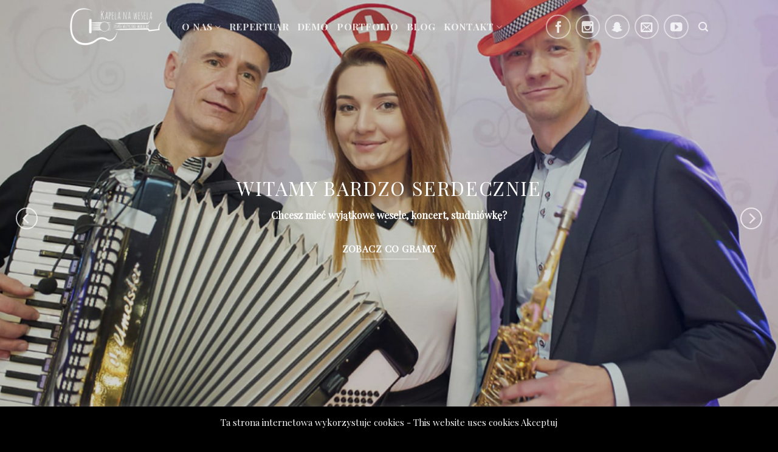

--- FILE ---
content_type: text/html; charset=UTF-8
request_url: https://www.kapelanawesela-klodzko.pl/
body_size: 20682
content:
<!DOCTYPE html>
<!--[if IE 9 ]> <html lang="pl-PL" class="ie9 loading-site no-js bg-fill"> <![endif]-->
<!--[if IE 8 ]> <html lang="pl-PL" class="ie8 loading-site no-js bg-fill"> <![endif]-->
<!--[if (gte IE 9)|!(IE)]><!--><html lang="pl-PL" class="loading-site no-js bg-fill"> <!--<![endif]-->
<head>
	<meta charset="UTF-8" />
	<meta name="viewport" content="width=device-width, initial-scale=1.0, maximum-scale=1.0, user-scalable=no" />

	<link rel="profile" href="https://gmpg.org/xfn/11" />
	<link rel="pingback" href="https://www.kapelanawesela-klodzko.pl/xmlrpc.php" />

	<script>(function(html){html.className = html.className.replace(/\bno-js\b/,'js')})(document.documentElement);</script>
<meta name='robots' content='index, follow, max-image-preview:large, max-snippet:-1, max-video-preview:-1' />
				<link rel="alternate" type="application/rss+xml" title="Księga gości - feed" href="https://www.kapelanawesela-klodzko.pl/feed/gwolle_gb" />
				
	<!-- This site is optimized with the Yoast SEO plugin v26.8 - https://yoast.com/product/yoast-seo-wordpress/ -->
	<title>Kapela - kapelanawesela-klodzko.pl</title>
	<link rel="canonical" href="https://www.kapelanawesela-klodzko.pl/" />
	<meta property="og:locale" content="pl_PL" />
	<meta property="og:type" content="website" />
	<meta property="og:title" content="Kapela - kapelanawesela-klodzko.pl" />
	<meta property="og:description" content="[instagram-feed num=6 cols=6]" />
	<meta property="og:url" content="https://www.kapelanawesela-klodzko.pl/" />
	<meta property="og:site_name" content="kapelanawesela-klodzko.pl" />
	<meta property="article:publisher" content="https://www.facebook.com/Kapela-Na-Wesela-743740192467580/" />
	<meta property="article:modified_time" content="2018-04-08T06:23:01+00:00" />
	<meta property="og:image" content="https://www.kapelanawesela-klodzko.pl/wp-content/uploads/2018/02/slider4.jpg" />
	<meta property="og:image:width" content="1000" />
	<meta property="og:image:height" content="650" />
	<meta property="og:image:type" content="image/jpeg" />
	<meta name="twitter:card" content="summary_large_image" />
	<script type="application/ld+json" class="yoast-schema-graph">{"@context":"https://schema.org","@graph":[{"@type":"WebPage","@id":"https://www.kapelanawesela-klodzko.pl/","url":"https://www.kapelanawesela-klodzko.pl/","name":"Kapela - kapelanawesela-klodzko.pl","isPartOf":{"@id":"https://www.kapelanawesela-klodzko.pl/#website"},"primaryImageOfPage":{"@id":"https://www.kapelanawesela-klodzko.pl/#primaryimage"},"image":{"@id":"https://www.kapelanawesela-klodzko.pl/#primaryimage"},"thumbnailUrl":"https://www.kapelanawesela-klodzko.pl/wp-content/uploads/2018/02/slider4.jpg","datePublished":"2015-11-20T13:46:21+00:00","dateModified":"2018-04-08T06:23:01+00:00","breadcrumb":{"@id":"https://www.kapelanawesela-klodzko.pl/#breadcrumb"},"inLanguage":"pl-PL","potentialAction":[{"@type":"ReadAction","target":["https://www.kapelanawesela-klodzko.pl/"]}]},{"@type":"ImageObject","inLanguage":"pl-PL","@id":"https://www.kapelanawesela-klodzko.pl/#primaryimage","url":"https://www.kapelanawesela-klodzko.pl/wp-content/uploads/2018/02/slider4.jpg","contentUrl":"https://www.kapelanawesela-klodzko.pl/wp-content/uploads/2018/02/slider4.jpg","width":1000,"height":650},{"@type":"BreadcrumbList","@id":"https://www.kapelanawesela-klodzko.pl/#breadcrumb","itemListElement":[{"@type":"ListItem","position":1,"name":"Strona główna"}]},{"@type":"WebSite","@id":"https://www.kapelanawesela-klodzko.pl/#website","url":"https://www.kapelanawesela-klodzko.pl/","name":"kapelanawesela-klodzko.pl","description":"","potentialAction":[{"@type":"SearchAction","target":{"@type":"EntryPoint","urlTemplate":"https://www.kapelanawesela-klodzko.pl/?s={search_term_string}"},"query-input":{"@type":"PropertyValueSpecification","valueRequired":true,"valueName":"search_term_string"}}],"inLanguage":"pl-PL"}]}</script>
	<!-- / Yoast SEO plugin. -->


<link rel="alternate" title="oEmbed (JSON)" type="application/json+oembed" href="https://www.kapelanawesela-klodzko.pl/wp-json/oembed/1.0/embed?url=https%3A%2F%2Fwww.kapelanawesela-klodzko.pl%2F" />
<link rel="alternate" title="oEmbed (XML)" type="text/xml+oembed" href="https://www.kapelanawesela-klodzko.pl/wp-json/oembed/1.0/embed?url=https%3A%2F%2Fwww.kapelanawesela-klodzko.pl%2F&#038;format=xml" />
<style id='wp-img-auto-sizes-contain-inline-css' type='text/css'>
img:is([sizes=auto i],[sizes^="auto," i]){contain-intrinsic-size:3000px 1500px}
/*# sourceURL=wp-img-auto-sizes-contain-inline-css */
</style>
<style id='wp-emoji-styles-inline-css' type='text/css'>

	img.wp-smiley, img.emoji {
		display: inline !important;
		border: none !important;
		box-shadow: none !important;
		height: 1em !important;
		width: 1em !important;
		margin: 0 0.07em !important;
		vertical-align: -0.1em !important;
		background: none !important;
		padding: 0 !important;
	}
/*# sourceURL=wp-emoji-styles-inline-css */
</style>
<style id='wp-block-library-inline-css' type='text/css'>
:root{--wp-block-synced-color:#7a00df;--wp-block-synced-color--rgb:122,0,223;--wp-bound-block-color:var(--wp-block-synced-color);--wp-editor-canvas-background:#ddd;--wp-admin-theme-color:#007cba;--wp-admin-theme-color--rgb:0,124,186;--wp-admin-theme-color-darker-10:#006ba1;--wp-admin-theme-color-darker-10--rgb:0,107,160.5;--wp-admin-theme-color-darker-20:#005a87;--wp-admin-theme-color-darker-20--rgb:0,90,135;--wp-admin-border-width-focus:2px}@media (min-resolution:192dpi){:root{--wp-admin-border-width-focus:1.5px}}.wp-element-button{cursor:pointer}:root .has-very-light-gray-background-color{background-color:#eee}:root .has-very-dark-gray-background-color{background-color:#313131}:root .has-very-light-gray-color{color:#eee}:root .has-very-dark-gray-color{color:#313131}:root .has-vivid-green-cyan-to-vivid-cyan-blue-gradient-background{background:linear-gradient(135deg,#00d084,#0693e3)}:root .has-purple-crush-gradient-background{background:linear-gradient(135deg,#34e2e4,#4721fb 50%,#ab1dfe)}:root .has-hazy-dawn-gradient-background{background:linear-gradient(135deg,#faaca8,#dad0ec)}:root .has-subdued-olive-gradient-background{background:linear-gradient(135deg,#fafae1,#67a671)}:root .has-atomic-cream-gradient-background{background:linear-gradient(135deg,#fdd79a,#004a59)}:root .has-nightshade-gradient-background{background:linear-gradient(135deg,#330968,#31cdcf)}:root .has-midnight-gradient-background{background:linear-gradient(135deg,#020381,#2874fc)}:root{--wp--preset--font-size--normal:16px;--wp--preset--font-size--huge:42px}.has-regular-font-size{font-size:1em}.has-larger-font-size{font-size:2.625em}.has-normal-font-size{font-size:var(--wp--preset--font-size--normal)}.has-huge-font-size{font-size:var(--wp--preset--font-size--huge)}.has-text-align-center{text-align:center}.has-text-align-left{text-align:left}.has-text-align-right{text-align:right}.has-fit-text{white-space:nowrap!important}#end-resizable-editor-section{display:none}.aligncenter{clear:both}.items-justified-left{justify-content:flex-start}.items-justified-center{justify-content:center}.items-justified-right{justify-content:flex-end}.items-justified-space-between{justify-content:space-between}.screen-reader-text{border:0;clip-path:inset(50%);height:1px;margin:-1px;overflow:hidden;padding:0;position:absolute;width:1px;word-wrap:normal!important}.screen-reader-text:focus{background-color:#ddd;clip-path:none;color:#444;display:block;font-size:1em;height:auto;left:5px;line-height:normal;padding:15px 23px 14px;text-decoration:none;top:5px;width:auto;z-index:100000}html :where(.has-border-color){border-style:solid}html :where([style*=border-top-color]){border-top-style:solid}html :where([style*=border-right-color]){border-right-style:solid}html :where([style*=border-bottom-color]){border-bottom-style:solid}html :where([style*=border-left-color]){border-left-style:solid}html :where([style*=border-width]){border-style:solid}html :where([style*=border-top-width]){border-top-style:solid}html :where([style*=border-right-width]){border-right-style:solid}html :where([style*=border-bottom-width]){border-bottom-style:solid}html :where([style*=border-left-width]){border-left-style:solid}html :where(img[class*=wp-image-]){height:auto;max-width:100%}:where(figure){margin:0 0 1em}html :where(.is-position-sticky){--wp-admin--admin-bar--position-offset:var(--wp-admin--admin-bar--height,0px)}@media screen and (max-width:600px){html :where(.is-position-sticky){--wp-admin--admin-bar--position-offset:0px}}

/*# sourceURL=wp-block-library-inline-css */
</style><style id='global-styles-inline-css' type='text/css'>
:root{--wp--preset--aspect-ratio--square: 1;--wp--preset--aspect-ratio--4-3: 4/3;--wp--preset--aspect-ratio--3-4: 3/4;--wp--preset--aspect-ratio--3-2: 3/2;--wp--preset--aspect-ratio--2-3: 2/3;--wp--preset--aspect-ratio--16-9: 16/9;--wp--preset--aspect-ratio--9-16: 9/16;--wp--preset--color--black: #000000;--wp--preset--color--cyan-bluish-gray: #abb8c3;--wp--preset--color--white: #ffffff;--wp--preset--color--pale-pink: #f78da7;--wp--preset--color--vivid-red: #cf2e2e;--wp--preset--color--luminous-vivid-orange: #ff6900;--wp--preset--color--luminous-vivid-amber: #fcb900;--wp--preset--color--light-green-cyan: #7bdcb5;--wp--preset--color--vivid-green-cyan: #00d084;--wp--preset--color--pale-cyan-blue: #8ed1fc;--wp--preset--color--vivid-cyan-blue: #0693e3;--wp--preset--color--vivid-purple: #9b51e0;--wp--preset--gradient--vivid-cyan-blue-to-vivid-purple: linear-gradient(135deg,rgb(6,147,227) 0%,rgb(155,81,224) 100%);--wp--preset--gradient--light-green-cyan-to-vivid-green-cyan: linear-gradient(135deg,rgb(122,220,180) 0%,rgb(0,208,130) 100%);--wp--preset--gradient--luminous-vivid-amber-to-luminous-vivid-orange: linear-gradient(135deg,rgb(252,185,0) 0%,rgb(255,105,0) 100%);--wp--preset--gradient--luminous-vivid-orange-to-vivid-red: linear-gradient(135deg,rgb(255,105,0) 0%,rgb(207,46,46) 100%);--wp--preset--gradient--very-light-gray-to-cyan-bluish-gray: linear-gradient(135deg,rgb(238,238,238) 0%,rgb(169,184,195) 100%);--wp--preset--gradient--cool-to-warm-spectrum: linear-gradient(135deg,rgb(74,234,220) 0%,rgb(151,120,209) 20%,rgb(207,42,186) 40%,rgb(238,44,130) 60%,rgb(251,105,98) 80%,rgb(254,248,76) 100%);--wp--preset--gradient--blush-light-purple: linear-gradient(135deg,rgb(255,206,236) 0%,rgb(152,150,240) 100%);--wp--preset--gradient--blush-bordeaux: linear-gradient(135deg,rgb(254,205,165) 0%,rgb(254,45,45) 50%,rgb(107,0,62) 100%);--wp--preset--gradient--luminous-dusk: linear-gradient(135deg,rgb(255,203,112) 0%,rgb(199,81,192) 50%,rgb(65,88,208) 100%);--wp--preset--gradient--pale-ocean: linear-gradient(135deg,rgb(255,245,203) 0%,rgb(182,227,212) 50%,rgb(51,167,181) 100%);--wp--preset--gradient--electric-grass: linear-gradient(135deg,rgb(202,248,128) 0%,rgb(113,206,126) 100%);--wp--preset--gradient--midnight: linear-gradient(135deg,rgb(2,3,129) 0%,rgb(40,116,252) 100%);--wp--preset--font-size--small: 13px;--wp--preset--font-size--medium: 20px;--wp--preset--font-size--large: 36px;--wp--preset--font-size--x-large: 42px;--wp--preset--spacing--20: 0.44rem;--wp--preset--spacing--30: 0.67rem;--wp--preset--spacing--40: 1rem;--wp--preset--spacing--50: 1.5rem;--wp--preset--spacing--60: 2.25rem;--wp--preset--spacing--70: 3.38rem;--wp--preset--spacing--80: 5.06rem;--wp--preset--shadow--natural: 6px 6px 9px rgba(0, 0, 0, 0.2);--wp--preset--shadow--deep: 12px 12px 50px rgba(0, 0, 0, 0.4);--wp--preset--shadow--sharp: 6px 6px 0px rgba(0, 0, 0, 0.2);--wp--preset--shadow--outlined: 6px 6px 0px -3px rgb(255, 255, 255), 6px 6px rgb(0, 0, 0);--wp--preset--shadow--crisp: 6px 6px 0px rgb(0, 0, 0);}:where(.is-layout-flex){gap: 0.5em;}:where(.is-layout-grid){gap: 0.5em;}body .is-layout-flex{display: flex;}.is-layout-flex{flex-wrap: wrap;align-items: center;}.is-layout-flex > :is(*, div){margin: 0;}body .is-layout-grid{display: grid;}.is-layout-grid > :is(*, div){margin: 0;}:where(.wp-block-columns.is-layout-flex){gap: 2em;}:where(.wp-block-columns.is-layout-grid){gap: 2em;}:where(.wp-block-post-template.is-layout-flex){gap: 1.25em;}:where(.wp-block-post-template.is-layout-grid){gap: 1.25em;}.has-black-color{color: var(--wp--preset--color--black) !important;}.has-cyan-bluish-gray-color{color: var(--wp--preset--color--cyan-bluish-gray) !important;}.has-white-color{color: var(--wp--preset--color--white) !important;}.has-pale-pink-color{color: var(--wp--preset--color--pale-pink) !important;}.has-vivid-red-color{color: var(--wp--preset--color--vivid-red) !important;}.has-luminous-vivid-orange-color{color: var(--wp--preset--color--luminous-vivid-orange) !important;}.has-luminous-vivid-amber-color{color: var(--wp--preset--color--luminous-vivid-amber) !important;}.has-light-green-cyan-color{color: var(--wp--preset--color--light-green-cyan) !important;}.has-vivid-green-cyan-color{color: var(--wp--preset--color--vivid-green-cyan) !important;}.has-pale-cyan-blue-color{color: var(--wp--preset--color--pale-cyan-blue) !important;}.has-vivid-cyan-blue-color{color: var(--wp--preset--color--vivid-cyan-blue) !important;}.has-vivid-purple-color{color: var(--wp--preset--color--vivid-purple) !important;}.has-black-background-color{background-color: var(--wp--preset--color--black) !important;}.has-cyan-bluish-gray-background-color{background-color: var(--wp--preset--color--cyan-bluish-gray) !important;}.has-white-background-color{background-color: var(--wp--preset--color--white) !important;}.has-pale-pink-background-color{background-color: var(--wp--preset--color--pale-pink) !important;}.has-vivid-red-background-color{background-color: var(--wp--preset--color--vivid-red) !important;}.has-luminous-vivid-orange-background-color{background-color: var(--wp--preset--color--luminous-vivid-orange) !important;}.has-luminous-vivid-amber-background-color{background-color: var(--wp--preset--color--luminous-vivid-amber) !important;}.has-light-green-cyan-background-color{background-color: var(--wp--preset--color--light-green-cyan) !important;}.has-vivid-green-cyan-background-color{background-color: var(--wp--preset--color--vivid-green-cyan) !important;}.has-pale-cyan-blue-background-color{background-color: var(--wp--preset--color--pale-cyan-blue) !important;}.has-vivid-cyan-blue-background-color{background-color: var(--wp--preset--color--vivid-cyan-blue) !important;}.has-vivid-purple-background-color{background-color: var(--wp--preset--color--vivid-purple) !important;}.has-black-border-color{border-color: var(--wp--preset--color--black) !important;}.has-cyan-bluish-gray-border-color{border-color: var(--wp--preset--color--cyan-bluish-gray) !important;}.has-white-border-color{border-color: var(--wp--preset--color--white) !important;}.has-pale-pink-border-color{border-color: var(--wp--preset--color--pale-pink) !important;}.has-vivid-red-border-color{border-color: var(--wp--preset--color--vivid-red) !important;}.has-luminous-vivid-orange-border-color{border-color: var(--wp--preset--color--luminous-vivid-orange) !important;}.has-luminous-vivid-amber-border-color{border-color: var(--wp--preset--color--luminous-vivid-amber) !important;}.has-light-green-cyan-border-color{border-color: var(--wp--preset--color--light-green-cyan) !important;}.has-vivid-green-cyan-border-color{border-color: var(--wp--preset--color--vivid-green-cyan) !important;}.has-pale-cyan-blue-border-color{border-color: var(--wp--preset--color--pale-cyan-blue) !important;}.has-vivid-cyan-blue-border-color{border-color: var(--wp--preset--color--vivid-cyan-blue) !important;}.has-vivid-purple-border-color{border-color: var(--wp--preset--color--vivid-purple) !important;}.has-vivid-cyan-blue-to-vivid-purple-gradient-background{background: var(--wp--preset--gradient--vivid-cyan-blue-to-vivid-purple) !important;}.has-light-green-cyan-to-vivid-green-cyan-gradient-background{background: var(--wp--preset--gradient--light-green-cyan-to-vivid-green-cyan) !important;}.has-luminous-vivid-amber-to-luminous-vivid-orange-gradient-background{background: var(--wp--preset--gradient--luminous-vivid-amber-to-luminous-vivid-orange) !important;}.has-luminous-vivid-orange-to-vivid-red-gradient-background{background: var(--wp--preset--gradient--luminous-vivid-orange-to-vivid-red) !important;}.has-very-light-gray-to-cyan-bluish-gray-gradient-background{background: var(--wp--preset--gradient--very-light-gray-to-cyan-bluish-gray) !important;}.has-cool-to-warm-spectrum-gradient-background{background: var(--wp--preset--gradient--cool-to-warm-spectrum) !important;}.has-blush-light-purple-gradient-background{background: var(--wp--preset--gradient--blush-light-purple) !important;}.has-blush-bordeaux-gradient-background{background: var(--wp--preset--gradient--blush-bordeaux) !important;}.has-luminous-dusk-gradient-background{background: var(--wp--preset--gradient--luminous-dusk) !important;}.has-pale-ocean-gradient-background{background: var(--wp--preset--gradient--pale-ocean) !important;}.has-electric-grass-gradient-background{background: var(--wp--preset--gradient--electric-grass) !important;}.has-midnight-gradient-background{background: var(--wp--preset--gradient--midnight) !important;}.has-small-font-size{font-size: var(--wp--preset--font-size--small) !important;}.has-medium-font-size{font-size: var(--wp--preset--font-size--medium) !important;}.has-large-font-size{font-size: var(--wp--preset--font-size--large) !important;}.has-x-large-font-size{font-size: var(--wp--preset--font-size--x-large) !important;}
/*# sourceURL=global-styles-inline-css */
</style>

<style id='classic-theme-styles-inline-css' type='text/css'>
/*! This file is auto-generated */
.wp-block-button__link{color:#fff;background-color:#32373c;border-radius:9999px;box-shadow:none;text-decoration:none;padding:calc(.667em + 2px) calc(1.333em + 2px);font-size:1.125em}.wp-block-file__button{background:#32373c;color:#fff;text-decoration:none}
/*# sourceURL=/wp-includes/css/classic-themes.min.css */
</style>
<link rel='stylesheet' id='cookie-law-info-css' href='https://www.kapelanawesela-klodzko.pl/wp-content/plugins/cookie-law-info/legacy/public/css/cookie-law-info-public.css?ver=3.3.9.1' type='text/css' media='all' />
<link rel='stylesheet' id='cookie-law-info-gdpr-css' href='https://www.kapelanawesela-klodzko.pl/wp-content/plugins/cookie-law-info/legacy/public/css/cookie-law-info-gdpr.css?ver=3.3.9.1' type='text/css' media='all' />
<link rel='stylesheet' id='cmplz-general-css' href='https://www.kapelanawesela-klodzko.pl/wp-content/plugins/complianz-gdpr/assets/css/cookieblocker.min.css?ver=1766040863' type='text/css' media='all' />
<link rel='stylesheet' id='flatsome-main-css' href='https://www.kapelanawesela-klodzko.pl/wp-content/themes/flatsome/assets/css/flatsome.css?ver=3.1.6' type='text/css' media='all' />
<link rel='stylesheet' id='flatsome-style-css' href='https://www.kapelanawesela-klodzko.pl/wp-content/themes/flatsome/style.css?ver=3.1.6' type='text/css' media='all' />
<script type="text/javascript">
            window._nslDOMReady = (function () {
                const executedCallbacks = new Set();
            
                return function (callback) {
                    /**
                    * Third parties might dispatch DOMContentLoaded events, so we need to ensure that we only run our callback once!
                    */
                    if (executedCallbacks.has(callback)) return;
            
                    const wrappedCallback = function () {
                        if (executedCallbacks.has(callback)) return;
                        executedCallbacks.add(callback);
                        callback();
                    };
            
                    if (document.readyState === "complete" || document.readyState === "interactive") {
                        wrappedCallback();
                    } else {
                        document.addEventListener("DOMContentLoaded", wrappedCallback);
                    }
                };
            })();
        </script><script type="text/javascript" src="https://www.kapelanawesela-klodzko.pl/wp-includes/js/jquery/jquery.min.js?ver=3.7.1" id="jquery-core-js"></script>
<script type="text/javascript" src="https://www.kapelanawesela-klodzko.pl/wp-includes/js/jquery/jquery-migrate.min.js?ver=3.4.1" id="jquery-migrate-js"></script>
<script type="text/javascript" id="cookie-law-info-js-extra">
/* <![CDATA[ */
var Cli_Data = {"nn_cookie_ids":[],"cookielist":[],"non_necessary_cookies":[],"ccpaEnabled":"","ccpaRegionBased":"","ccpaBarEnabled":"","strictlyEnabled":["necessary","obligatoire"],"ccpaType":"gdpr","js_blocking":"","custom_integration":"","triggerDomRefresh":"","secure_cookies":""};
var cli_cookiebar_settings = {"animate_speed_hide":"500","animate_speed_show":"500","background":"#000000","border":"#383838","border_on":"","button_1_button_colour":"#000","button_1_button_hover":"#000000","button_1_link_colour":"#fff","button_1_as_button":"","button_1_new_win":"","button_2_button_colour":"#333","button_2_button_hover":"#292929","button_2_link_colour":"#444","button_2_as_button":"","button_2_hidebar":"","button_3_button_colour":"#000","button_3_button_hover":"#000000","button_3_link_colour":"#fff","button_3_as_button":"1","button_3_new_win":"","button_4_button_colour":"#000","button_4_button_hover":"#000000","button_4_link_colour":"#fff","button_4_as_button":"1","button_7_button_colour":"#61a229","button_7_button_hover":"#4e8221","button_7_link_colour":"#fff","button_7_as_button":"1","button_7_new_win":"","font_family":"inherit","header_fix":"1","notify_animate_hide":"","notify_animate_show":"1","notify_div_id":"#cookie-law-info-bar","notify_position_horizontal":"right","notify_position_vertical":"bottom","scroll_close":"","scroll_close_reload":"","accept_close_reload":"","reject_close_reload":"","showagain_tab":"1","showagain_background":"#fff","showagain_border":"#000","showagain_div_id":"#cookie-law-info-again","showagain_x_position":"100px","text":"#ffffff","show_once_yn":"","show_once":"10000","logging_on":"","as_popup":"","popup_overlay":"1","bar_heading_text":"","cookie_bar_as":"banner","popup_showagain_position":"bottom-right","widget_position":"left"};
var log_object = {"ajax_url":"https://www.kapelanawesela-klodzko.pl/wp-admin/admin-ajax.php"};
//# sourceURL=cookie-law-info-js-extra
/* ]]> */
</script>
<script type="text/javascript" src="https://www.kapelanawesela-klodzko.pl/wp-content/plugins/cookie-law-info/legacy/public/js/cookie-law-info-public.js?ver=3.3.9.1" id="cookie-law-info-js"></script>
<link rel="https://api.w.org/" href="https://www.kapelanawesela-klodzko.pl/wp-json/" /><link rel="alternate" title="JSON" type="application/json" href="https://www.kapelanawesela-klodzko.pl/wp-json/wp/v2/pages/59" /><link rel="EditURI" type="application/rsd+xml" title="RSD" href="https://www.kapelanawesela-klodzko.pl/xmlrpc.php?rsd" />
<style>.bg{opacity: 0; transition: opacity 1s; -webkit-transition: opacity 1s;} .bg-loaded{opacity: 1;}</style><!--[if IE]><link rel="stylesheet" type="text/css" href="https://www.kapelanawesela-klodzko.pl/wp-content/themes/flatsome/assets/css/ie-fallback.css"><script src="//html5shim.googlecode.com/svn/trunk/html5.js"></script><script>var head = document.getElementsByTagName('head')[0],style = document.createElement('style');style.type = 'text/css';style.styleSheet.cssText = ':before,:after{content:none !important';head.appendChild(style);setTimeout(function(){head.removeChild(style);}, 0);</script><script src="https://www.kapelanawesela-klodzko.pl/wp-content/themes/flatsome/assets/libs/ie-flexibility.js"></script><![endif]-->    <script type="text/javascript">
    WebFontConfig = {
      google: { families: [ "Playfair+Display:regular,regular","Playfair+Display:regular,italic","Playfair+Display+SC:regular,700","Shadows+Into+Light", ] }
    };
    (function() {
      var wf = document.createElement('script');
      wf.src = 'https://ajax.googleapis.com/ajax/libs/webfont/1/webfont.js';
      wf.type = 'text/javascript';
      wf.async = 'true';
      var s = document.getElementsByTagName('script')[0];
      s.parentNode.insertBefore(wf, s);
    })(); </script>
  <link rel="icon" href="https://www.kapelanawesela-klodzko.pl/wp-content/uploads/2017/04/avatar-facebook.jpg" sizes="32x32" />
<link rel="icon" href="https://www.kapelanawesela-klodzko.pl/wp-content/uploads/2017/04/avatar-facebook.jpg" sizes="192x192" />
<link rel="apple-touch-icon" href="https://www.kapelanawesela-klodzko.pl/wp-content/uploads/2017/04/avatar-facebook.jpg" />
<meta name="msapplication-TileImage" content="https://www.kapelanawesela-klodzko.pl/wp-content/uploads/2017/04/avatar-facebook.jpg" />
<style id="custom-css" type="text/css">/* Site Width */ #main,#main.dark{background-color: rgba(0,0,0,0.83)}.header-main{height: 87px}#logo img{max-height: 87px}#logo{width:154px;}#logo img{padding:5px 0;}.header-top{min-height: 36px}.has-transparent + .page-title,.has-transparent + #main .page-title{padding-top: 87px;}.header.show-on-scroll,.stuck .header-main{height:70px!important}.stuck #logo img{max-height: 70px!important}.search-form{ width: 100%;}.header-bg-color, .header-wrapper {background-color: rgba(0,0,0,0.12)}.header-bg-image {background-image: url('https://www.kapelanawesela-klodzko.pl/wp-content/uploads/2018/02/slider15.jpg');}.header-bg-image {background-repeat: repeat-x;}.header-bottom {background-color: #f1f1f1}.header-main .nav > li > a{line-height: 16px }.header-main .header-nav{margin-top: 1px }.stuck .header-main .nav > li > a{line-height: 50px }@media (max-width: 550px) {.header-main{height: 70px}#logo img{max-height: 70px}}.main-menu-overlay{background-color: rgba(10,10,10,0.91)}li.has-dropdown:after{border-bottom-color: #000000;}.nav .nav-dropdown{background-color: #000000}.header-top{background-color:rgba(10,10,10,0.82)!important;}body{font-size: 123%;}@media screen and (max-width: 550px){body{font-size: 100%;}}body{font-family:"Playfair Display", sans-serif}body{font-weight: 0}.nav > li > a {font-family:"Playfair Display SC", sans-serif;}.nav > li > a {font-weight: 700;}h1,h2,h3,h4,h5,h6,.heading-font, .off-canvas-center .nav-sidebar.nav-vertical > li > a{font-family: "Playfair Display", sans-serif;}h1,h2,h3,h4,h5,h6,.heading-font,.banner h1,.banner h2{font-weight: 0;}.alt-font{font-family: "Shadows Into Light", sans-serif;} .footer-2{background-color: #0A0A0A}.absolute-footer, html{background-color: #000000}.label-new.menu-item > a:after{content:"New";}.label-hot.menu-item > a:after{content:"Hot";}.label-sale.menu-item > a:after{content:"Sale";}.label-popular.menu-item > a:after{content:"Popular";}</style><link rel='stylesheet' id='flatsome-effects-css' href='https://www.kapelanawesela-klodzko.pl/wp-content/themes/flatsome/assets/css/effects.css?ver=3.1.6' type='text/css' media='all' />
<link rel='stylesheet' id='gwolle_gb_frontend_css-css' href='https://www.kapelanawesela-klodzko.pl/wp-content/plugins/gwolle-gb/frontend/css/gwolle-gb-frontend.css?ver=4.10.0' type='text/css' media='all' />
</head>

<body data-rsssl=1 class="home wp-singular page-template page-template-page-transparent-header-light page-template-page-transparent-header-light-php page page-id-59 wp-theme-flatsome full-width header-shadow bg-fill box-shadow lightbox">

<a class="skip-link screen-reader-text" href="#content">Skip to content</a>

<div id="wrapper">


<header id="header" class="header transparent has-transparent has-sticky sticky-jump">
   <div class="header-wrapper">
	<div id="masthead" class="header-main has-sticky-logo nav-dark">
      <div class="header-inner flex-row container logo-left" role="navigation">

          <!-- Logo -->
          <div id="logo" class="flex-col logo">
            <!-- Header logo -->
<a href="https://www.kapelanawesela-klodzko.pl/" title="kapelanawesela-klodzko.pl - " rel="home">
    <img width="154" height="87" src="https://www.kapelanawesela-klodzko.pl/wp-content/uploads/2018/02/kapelanaweselalogobiale.png" class="header-logo-sticky" alt="kapelanawesela-klodzko.pl"/><img width="154" height="87" src="https://www.kapelanawesela-klodzko.pl/wp-content/uploads/2018/02/kapelanaweselalogobiale.png" class="header_logo header-logo" alt="kapelanawesela-klodzko.pl"/><img  width="154" height="87" src="https://www.kapelanawesela-klodzko.pl/wp-content/uploads/2018/02/kapelanaweselalogobiale.png" class="header-logo-dark" alt="kapelanawesela-klodzko.pl"/></a>
<p class="logo-tagline"></p>          </div>

          <!-- Mobile Left Elements -->
          <div class="flex-col show-for-medium flex-left">
            <ul class="mobile-nav nav nav-left ">
              <li class="nav-icon has-icon">
  		<a href="#" data-open="#main-menu" data-pos="center" data-bg="main-menu-overlay" data-color="dark" class="is-small" aria-controls="main-menu" aria-expanded="false">
		
		  <i class="icon-menu" ></i>
		  		</a>
	</li>            </ul>
          </div>

          <!-- Left Elements -->
          <div class="flex-col hide-for-medium flex-left
            flex-grow">
            <ul class="header-nav header-nav-main nav nav-left  nav-uppercase" >
              <li id="menu-item-526" class="menu-item menu-item-type-post_type menu-item-object-page menu-item-has-children  menu-item-526 has-dropdown"><a href="https://www.kapelanawesela-klodzko.pl/o-nas/" class="nav-top-link">O nas<i class="icon-angle-down" ></i></a>
<ul class='nav-dropdown nav-dropdown-simple dark dropdown-uppercase'>
	<li id="menu-item-1199" class="menu-item menu-item-type-post_type menu-item-object-page  menu-item-1199"><a href="https://www.kapelanawesela-klodzko.pl/dlaczego-my/">Dlaczego my</a></li>
	<li id="menu-item-1198" class="menu-item menu-item-type-post_type menu-item-object-page  menu-item-1198"><a href="https://www.kapelanawesela-klodzko.pl/sklad-zespolu/">Skład zespołu</a></li>
	<li id="menu-item-1200" class="menu-item menu-item-type-post_type menu-item-object-page  menu-item-1200"><a href="https://www.kapelanawesela-klodzko.pl/instrumenty/">Instrumenty</a></li>
	<li id="menu-item-1231" class="menu-item menu-item-type-post_type menu-item-object-page  menu-item-1231"><a href="https://www.kapelanawesela-klodzko.pl/porady/">Porady</a></li>
</ul>
</li>
<li id="menu-item-514" class="menu-item menu-item-type-post_type menu-item-object-page  menu-item-514"><a href="https://www.kapelanawesela-klodzko.pl/repertuar/" class="nav-top-link">Repertuar</a></li>
<li id="menu-item-1204" class="menu-item menu-item-type-post_type menu-item-object-page  menu-item-1204"><a href="https://www.kapelanawesela-klodzko.pl/demo/" class="nav-top-link">Demo</a></li>
<li id="menu-item-537" class="menu-item menu-item-type-post_type menu-item-object-page  menu-item-537"><a href="https://www.kapelanawesela-klodzko.pl/portfolio/" class="nav-top-link">Portfolio</a></li>
<li id="menu-item-534" class="menu-item menu-item-type-post_type menu-item-object-page  menu-item-534"><a href="https://www.kapelanawesela-klodzko.pl/blog/" class="nav-top-link">Blog</a></li>
<li id="menu-item-1128" class="menu-item menu-item-type-post_type menu-item-object-page menu-item-has-children  menu-item-1128 has-dropdown"><a href="https://www.kapelanawesela-klodzko.pl/kontakt/" class="nav-top-link">Kontakt<i class="icon-angle-down" ></i></a>
<ul class='nav-dropdown nav-dropdown-simple dark dropdown-uppercase'>
	<li id="menu-item-1190" class="menu-item menu-item-type-post_type menu-item-object-page  menu-item-1190"><a href="https://www.kapelanawesela-klodzko.pl/faq/">FAQ</a></li>
	<li id="menu-item-1189" class="menu-item menu-item-type-post_type menu-item-object-page  menu-item-1189"><a href="https://www.kapelanawesela-klodzko.pl/do-pobrania/">Do pobrania</a></li>
</ul>
</li>
            </ul>
          </div>

          <!-- Right Elements -->
          <div class="flex-col hide-for-medium flex-right">
            <ul class="header-nav header-nav-main nav nav-right  nav-uppercase">
              <li class="html header-social-icons ml-0">
	    <div class="social-icons follow-icons " >
    	    	    	<a href="https://www.facebook.com/Kapela-na-wesela-743740192467580/" target="_blank" data-label="Facebook"  rel="nofollow" class="icon button circle is-outline facebook tooltip" title="Follow on Facebook"><i class="icon-facebook" ></i>    	</a>
						    <a href="https://www.instagram.com/kapelanawesela/" target="_blank" rel="nofollow" data-label="Instagram" class="icon button circle is-outline  instagram tooltip" title="Follow on Instagram"><i class="icon-instagram" ></i>		   </a>
						    <a href="#" data-open="#follow-snapchat-lightbox" data-color="dark" data-pos="center" target="_blank" rel="nofollow" data-label="SnapChat" class="icon button circle is-outline snapchat tooltip" title="Follow on SnapChat"><i class="icon-snapchat" ></i>		   </a>
		   <div id="follow-snapchat-lightbox" class="mfp-hide">
		   		<div class="text-center">
			   		<img src="https://www.kapelanawesela-klodzko.pl/wp-content/uploads/2018/02/slider4.jpg" alt="bg_image" />			   		<p>Point the SnapChat camera at this to add us to SnapChat.</p>
		   		</div>
		   </div>
								     <a href="mailto:kapelanawesela1@gmail.com" target="_blank"  data-label="E-mail"  rel="nofollow" class="icon button circle is-outline  email tooltip" title="Send us an email"><i class="icon-envelop" ></i>			</a>
														       <a href="https://www.youtube.com/watch?v=mXa3OGhPqI4" target="_blank" rel="nofollow" data-label="YouTube" class="icon button circle is-outline  youtube tooltip" title="Follow on YouTube"><i class="icon-youtube" ></i>		       </a>
								     </div>

	</li><li class="header-search header-search-lightbox has-icon">
			<a href="#search-lightbox" data-open="#search-lightbox" data-focus="input.search-field"
		class="is-small">
		<i class="icon-search" style="font-size:16px;"></i></a>
			
	<div id="search-lightbox" class="mfp-hide dark text-center">
		<div class="searchform-wrapper ux-search-box relative form-flat is-large"><form method="get" class="searchform" action="https://www.kapelanawesela-klodzko.pl/" role="search">
		<div class="flex-row relative">
			<div class="flex-col flex-grow">
	   	   <input type="search" class="search-field mb-0" name="s" value="" id="s" placeholder="Search&hellip;" />
			</div><!-- .flex-col -->
			<div class="flex-col">
				<button type="submit" class="ux-search-submit submit-button secondary button icon mb-0">
					<i class="icon-search" ></i>				</button>
			</div><!-- .flex-col -->
		</div><!-- .flex-row -->
    <div class="live-search-results text-left z-top"></div>
</form>
</div>	</div>
</li>
            </ul>
          </div>

          <!-- Mobile Right Elements -->
          <div class="flex-col show-for-medium flex-right">
            <ul class="mobile-nav nav nav-right ">
                          </ul>
          </div>

      </div><!-- .header-inner -->
     
            <!-- Header divider -->
      <div class="container"><div class="top-divider full-width"></div></div>
      </div><!-- .header-main -->
<div class="header-bg-container fill"><div class="header-bg-image fill"></div><div class="header-bg-color fill"></div></div><!-- .header-bg-container -->   </div><!-- header-wrapper-->
</header>


<main id="main" class="dark dark-page-wrapper">



<div id="content" role="main">
			
				<div class="slider-wrapper relative " id="slider-154512286" >
    <div class="slider slider-nav-circle slider-nav-large slider-nav-light slider-style-normal slider-show-nav" 
        data-flickity-options='{
            "cellAlign": "center",
            "imagesLoaded": true,
            "lazyLoad": 1,
            "freeScroll": false,
            "wrapAround": true,
            "autoPlay": 6000,
            "pauseAutoPlayOnHover" : false,
            "prevNextButtons": true,
            "contain" : true,
            "adaptiveHeight" : true,
            "dragThreshold" : 10,
            "percentPosition": true,
            "pageDots": true,
            "rightToLeft": false,
            "draggable": true,
            "selectedAttraction": 0.1,
            "parallax" : 0,
            "friction": 0.6        }'
        >
        

  <div class="banner has-hover has-slide-effect slide-zoom-out-fast" id="banner-1720638331">
          <div class="banner-inner fill">
        <div class="banner-bg fill" >
            <div class="bg fill bg-fill "></div>
                        <div class="overlay"></div>            
                    </div><!-- bg-layers -->
        <div class="banner-layers container">
            <div class="fill banner-link"></div>               <div id="text-box-532638696" class="text-box banner-layer x50 y50 res-text">
                                <div class="text dark">
              
              <div class="text-inner text-center">
                  
<h3 class="uppercase">Witamy bardzo serdecznie</h3>
<h5>Chcesz mieć wyjątkowe wesele, koncert, studniówkę?</h5>
<a data-animate="bounceIn" href="https://www.kapelanawesela-klodzko.pl/repertuar/" target="_blank" class="button white is-underline"  >
    <span>zobacz co gramy</span>
  </a>

              </div>
           </div><!-- text-box-inner -->
                            
<style scope="scope">

#text-box-532638696 {
  width: 60%;
}
#text-box-532638696 .text {
  font-size: 100%;
}
</style>
    </div><!-- text-box -->
 

        </div><!-- .banner-layers -->
      </div><!-- .banner-inner -->

            
<style scope="scope">

#banner-1720638331 {
  padding-top: 56.25%;
}
#banner-1720638331 .bg.bg-loaded {
  background-image: url(https://www.kapelanawesela-klodzko.pl/wp-content/uploads/2018/03/slider16.jpg);
}
#banner-1720638331 .overlay {
  background-color: rgba(0, 0, 0, 0.17);
}
#banner-1720638331 .bg {
  background-position: 49% 98%;
}
</style>
  </div><!-- .banner -->



  <div class="banner has-hover has-slide-effect slide-zoom-in-fast" id="banner-56168696">
          <div class="banner-inner fill">
        <div class="banner-bg fill" >
            <div class="bg fill bg-fill "></div>
                        <div class="overlay"></div>            
                    </div><!-- bg-layers -->
        <div class="banner-layers container">
            <div class="fill banner-link"></div>               <div id="text-box-1898686119" class="text-box banner-layer x50 y50 res-text">
                                <div class="text dark">
              
              <div class="text-inner text-center">
                  
<h3 class="uppercase">jagoda  dominik  marek</h3>
<h5>To gwarantowane 100% dobrej zabawy.</h5>
<a data-animate="bounceIn" href="https://www.kapelanawesela-klodzko.pl/o-nas/" target="_blank" class="button white is-underline"  >
    <span>o nas</span>
  </a>

              </div>
           </div><!-- text-box-inner -->
                            
<style scope="scope">

#text-box-1898686119 {
  width: 60%;
}
#text-box-1898686119 .text {
  font-size: 100%;
}
</style>
    </div><!-- text-box -->
 

        </div><!-- .banner-layers -->
      </div><!-- .banner-inner -->

            
<style scope="scope">

#banner-56168696 {
  padding-top: 56.25%;
}
#banner-56168696 .bg.bg-loaded {
  background-image: url(https://www.kapelanawesela-klodzko.pl/wp-content/uploads/2018/02/slider12-1200x780.jpg);
}
#banner-56168696 .overlay {
  background-color: rgba(0, 0, 0, 0.17);
}
#banner-56168696 .bg {
  background-position: 63% 96%;
}
</style>
  </div><!-- .banner -->



  <div class="banner has-hover has-slide-effect slide-zoom-out-fast" id="banner-737194748">
          <div class="banner-inner fill">
        <div class="banner-bg fill" >
            <div class="bg fill bg-fill "></div>
                        <div class="overlay"></div>            
                    </div><!-- bg-layers -->
        <div class="banner-layers container">
            <div class="fill banner-link"></div>               <div id="text-box-1488591331" class="text-box banner-layer x50 y50 res-text">
                                <div class="text dark">
              
              <div class="text-inner text-center">
                  
<h3 class="uppercase">Nasza muzyka porywa do tańca</h3>
<h5>Wybierz nas i przekonaj się jak rozkręcimy Twoje wesele</h5>
<a data-animate="bounceIn" class="button white is-underline"  >
    <span></span>
  </a>

              </div>
           </div><!-- text-box-inner -->
                            
<style scope="scope">

#text-box-1488591331 {
  width: 60%;
}
#text-box-1488591331 .text {
  font-size: 100%;
}
</style>
    </div><!-- text-box -->
 

        </div><!-- .banner-layers -->
      </div><!-- .banner-inner -->

            
<style scope="scope">

#banner-737194748 {
  padding-top: 56.25%;
}
#banner-737194748 .bg.bg-loaded {
  background-image: url(https://www.kapelanawesela-klodzko.pl/wp-content/uploads/2018/02/slider6.jpg);
}
#banner-737194748 .overlay {
  background-color: rgba(0, 0, 0, 0.17);
}
#banner-737194748 .bg {
  background-position: 61% 94%;
}
</style>
  </div><!-- .banner -->



  <div class="banner has-hover has-slide-effect slide-zoom-in-fast" id="banner-422720993">
          <div class="banner-inner fill">
        <div class="banner-bg fill" >
            <div class="bg fill bg-fill "></div>
                        <div class="overlay"></div>            
                    </div><!-- bg-layers -->
        <div class="banner-layers container">
            <div class="fill banner-link"></div>               <div id="text-box-1096048384" class="text-box banner-layer x50 y50 res-text">
                                <div class="text dark">
              
              <div class="text-inner text-center">
                  
<h3 class="uppercase">wspomnienia na całe życie!!!</h3>
<h5>Miłość, to jedno z najpiękniejszych uczuć, opiewane w wierszach i poematach, nadaje sens naszemu życiu, jest jego sterem.<br />
</h5>
<a data-animate="bounceIn" href="https://www.kapelanawesela-klodzko.pl/portfolio/" target="_blank" class="button white is-underline"  >
    <span>galerie zdjęć</span>
  </a>

              </div>
           </div><!-- text-box-inner -->
                            
<style scope="scope">

#text-box-1096048384 {
  width: 60%;
}
#text-box-1096048384 .text {
  font-size: 100%;
}
</style>
    </div><!-- text-box -->
 

        </div><!-- .banner-layers -->
      </div><!-- .banner-inner -->

            
<style scope="scope">

#banner-422720993 {
  padding-top: 56.25%;
}
#banner-422720993 .bg.bg-loaded {
  background-image: url(https://www.kapelanawesela-klodzko.pl/wp-content/uploads/2018/02/slider5.jpg);
}
#banner-422720993 .overlay {
  background-color: rgba(0, 0, 0, 0.17);
}
#banner-422720993 .bg {
  background-position: 60% 92%;
}
</style>
  </div><!-- .banner -->


     </div>

     <div class="loading-spin dark large centered"></div>

     <style scope="scope">
             </style>
</div><!-- .ux-slider-wrapper -->


<div class="row row-collapse row-full-width"  id="row-140578371">
<div class="col medium-4 small-12 large-4"  ><div class="col-inner"  >

  <div class="banner has-hover bg-zoom" id="banner-135700368">
          <div class="banner-inner fill">
        <div class="banner-bg fill" >
            <div class="bg fill bg-fill "></div>
                        <div class="overlay"></div>            
                    </div><!-- bg-layers -->
        <div class="banner-layers container">
            <div class="fill banner-link"></div>               <div id="text-box-1550064386" class="text-box banner-layer x50 y50 res-text">
                                <div class="text dark">
              
              <div class="text-inner text-center">
                  
<h1 class="uppercase">marek</h1>
<h3>Instrumenty klawiszowe i akordeon</h3>
<a href="https://www.kapelanawesela-klodzko.pl/sklad-zespolu/" target="_blank" class="button white is-outline"  >
    <span>o</span>
  </a>

              </div>
           </div><!-- text-box-inner -->
                            
<style scope="scope">

#text-box-1550064386 {
  width: 60%;
}
#text-box-1550064386 .text {
  font-size: 100%;
}
</style>
    </div><!-- text-box -->
 

        </div><!-- .banner-layers -->
      </div><!-- .banner-inner -->

            
<style scope="scope">

#banner-135700368 {
  padding-top: 56.25%;
}
#banner-135700368 .bg.bg-loaded {
  background-image: url(https://www.kapelanawesela-klodzko.pl/wp-content/uploads/2018/02/Marek.jpg);
}
#banner-135700368 .overlay {
  background-color: rgba(0, 0, 0, 0.17);
}
#banner-135700368 .bg {
  background-position: 52% 12%;
}
</style>
  </div><!-- .banner -->


</div></div>
<div class="col medium-4 small-12 large-4"  ><div class="col-inner"  >

  <div class="banner has-hover bg-zoom" id="banner-1698888770">
          <div class="banner-inner fill">
        <div class="banner-bg fill" >
            <div class="bg fill bg-fill "></div>
                        <div class="overlay"></div>            
                    </div><!-- bg-layers -->
        <div class="banner-layers container">
            <div class="fill banner-link"></div>               <div id="text-box-485076793" class="text-box banner-layer x50 y50 res-text">
                                <div class="text dark">
              
              <div class="text-inner text-center">
                  
<h1 class="uppercase">jagoda</h1>
<h3>Wokal</h3>
<a href="https://www.kapelanawesela-klodzko.pl/sklad-zespolu/" target="_blank" class="button white is-outline"  >
    <span>o</span>
  </a>

              </div>
           </div><!-- text-box-inner -->
                            
<style scope="scope">

#text-box-485076793 {
  width: 60%;
}
#text-box-485076793 .text {
  font-size: 100%;
}
</style>
    </div><!-- text-box -->
 

        </div><!-- .banner-layers -->
      </div><!-- .banner-inner -->

            
<style scope="scope">

#banner-1698888770 {
  padding-top: 56.25%;
}
#banner-1698888770 .bg.bg-loaded {
  background-image: url(https://www.kapelanawesela-klodzko.pl/wp-content/uploads/2017/04/Jagoda-Majka2.jpg);
}
#banner-1698888770 .overlay {
  background-color: rgba(0, 0, 0, 0.17);
}
#banner-1698888770 .bg {
  background-position: 76% 5%;
}
</style>
  </div><!-- .banner -->


</div></div>
<div class="col medium-4 small-12 large-4"  ><div class="col-inner"  >

  <div class="banner has-hover bg-zoom" id="banner-261051665">
          <div class="banner-inner fill">
        <div class="banner-bg fill" >
            <div class="bg fill bg-fill "></div>
                        <div class="overlay"></div>            
                    </div><!-- bg-layers -->
        <div class="banner-layers container">
            <div class="fill banner-link"></div>               <div id="text-box-663254079" class="text-box banner-layer x50 y50 res-text">
                                <div class="text dark">
              
              <div class="text-inner text-center">
                  
<h1 class="uppercase">dominik</h1>
<h3>Instrumenty klawiszowe,saksofon,gitara i wokal</h3>
<a href="https://www.kapelanawesela-klodzko.pl/sklad-zespolu/" target="_blank" class="button white is-outline"  >
    <span>o</span>
  </a>

              </div>
           </div><!-- text-box-inner -->
                            
<style scope="scope">

#text-box-663254079 {
  width: 60%;
}
#text-box-663254079 .text {
  font-size: 100%;
}
</style>
    </div><!-- text-box -->
 

        </div><!-- .banner-layers -->
      </div><!-- .banner-inner -->

            
<style scope="scope">

#banner-261051665 {
  padding-top: 56.25%;
}
#banner-261051665 .bg.bg-loaded {
  background-image: url(https://www.kapelanawesela-klodzko.pl/wp-content/uploads/2018/02/Dominik1-1.jpg);
}
#banner-261051665 .overlay {
  background-color: rgba(0, 0, 0, 0.17);
}
#banner-261051665 .bg {
  background-position: 54% 3%;
}
</style>
  </div><!-- .banner -->


</div></div>

<style scope="scope">

</style>
</div>
<div class="row row-collapse row-full-width align-middle align-center row-divided"  id="row-803510313">
<div class="col medium-6 small-12 large-6"  ><div class="col-inner text-center" style="padding:0px 0px 0px 5px;" >

  <div class="banner has-hover bg-zoom" id="banner-423544725">
          <div class="banner-inner fill">
        <div class="banner-bg fill" >
            <div class="bg fill bg-fill "></div>
                                    
                    </div><!-- bg-layers -->
        <div class="banner-layers container">
            <div class="fill banner-link"></div>               <div id="text-box-1222851097" class="text-box banner-layer x100 y100 res-text">
                     <div data-animate="none">           <div class="text dark">
              
              <div class="text-inner text-center">
                  
<h5>Bogaty repertuar<br /> Mnóstwo zabaw weselnych<br /> Profesjonalne prowadzenie imprezy</h5>
              </div>
           </div><!-- text-box-inner -->
       </div>                     
<style scope="scope">

#text-box-1222851097 {
  margin: 0px 0px 26px 0px;
  width: 85%;
}
#text-box-1222851097 .text {
  background-color: rgba(149, 154, 159, 0.48);
  font-size: 142%;
}


@media (min-width:550px) {

  #text-box-1222851097 {
    width: 100%;
  }

}
</style>
    </div><!-- text-box -->
 

        </div><!-- .banner-layers -->
      </div><!-- .banner-inner -->

              <div class="height-fix is-invisible"><img fetchpriority="high" decoding="async" width="1200" height="800" src="https://www.kapelanawesela-klodzko.pl/wp-content/uploads/2018/02/Dominik2.jpg" class="attachment-orginal size-orginal" alt="" srcset="https://www.kapelanawesela-klodzko.pl/wp-content/uploads/2018/02/Dominik2.jpg 1200w, https://www.kapelanawesela-klodzko.pl/wp-content/uploads/2018/02/Dominik2-600x400.jpg 600w, https://www.kapelanawesela-klodzko.pl/wp-content/uploads/2018/02/Dominik2-768x512.jpg 768w" sizes="(max-width: 1200px) 100vw, 1200px" /></div>
            
<style scope="scope">

#banner-423544725 .bg.bg-loaded {
  background-image: url(https://www.kapelanawesela-klodzko.pl/wp-content/uploads/2018/02/Dominik2.jpg);
}
#banner-423544725 .bg {
  background-position: 40% 28%;
}
</style>
  </div><!-- .banner -->


</div></div>
<div class="col medium-6 small-12 large-6"  ><div class="col-inner text-center" style="padding:0px 0px 0px 0px;" >

  <div class="banner has-hover bg-zoom" id="banner-681775542">
          <div class="banner-inner fill">
        <div class="banner-bg fill" >
            <div class="bg fill bg-fill "></div>
                                    
	<div class="is-border"
		style="border-width:0px 0px 0px 0px;">
	</div>
                    </div><!-- bg-layers -->
        <div class="banner-layers container">
            <div class="fill banner-link"></div>               <div id="text-box-1655170065" class="text-box banner-layer x50 y100 res-text">
                     <div data-animate="none">           <div class="text dark">
              
	<div class="is-border"
		style="border-width:0px 0px 0px 0px;margin:0px 0px 0px 0px;">
	</div>
              <div class="text-inner text-center">
                  
<h5>Brzmienie naszych instrumentów<br /> jest wysokiej klasy<br /> Szlachetne i miękkie</h5>
              </div>
           </div><!-- text-box-inner -->
       </div>                     
<style scope="scope">

#text-box-1655170065 {
  margin: 0px 0px 26px 0px;
  width: 85%;
}
#text-box-1655170065 .text {
  background-color: rgba(149, 154, 159, 0.48);
  font-size: 148%;
}


@media (min-width:550px) {

  #text-box-1655170065 {
    width: 100%;
  }

}
</style>
    </div><!-- text-box -->
 

        </div><!-- .banner-layers -->
      </div><!-- .banner-inner -->

              <div class="height-fix is-invisible"><img decoding="async" width="960" height="638" src="https://www.kapelanawesela-klodzko.pl/wp-content/uploads/2017/09/20664421_814929592015306_7202416399346972551_n.jpg" class="attachment-large size-large" alt="" srcset="https://www.kapelanawesela-klodzko.pl/wp-content/uploads/2017/09/20664421_814929592015306_7202416399346972551_n.jpg 960w, https://www.kapelanawesela-klodzko.pl/wp-content/uploads/2017/09/20664421_814929592015306_7202416399346972551_n-602x400.jpg 602w, https://www.kapelanawesela-klodzko.pl/wp-content/uploads/2017/09/20664421_814929592015306_7202416399346972551_n-768x510.jpg 768w" sizes="(max-width: 960px) 100vw, 960px" /></div>
            
<style scope="scope">

#banner-681775542 .bg.bg-loaded {
  background-image: url(https://www.kapelanawesela-klodzko.pl/wp-content/uploads/2017/09/20664421_814929592015306_7202416399346972551_n.jpg);
}
#banner-681775542 .bg {
  background-position: 61% 63%;
}
</style>
  </div><!-- .banner -->


</div></div>

<style scope="scope">

#row-803510313 > .col > .col-inner {
  padding: 0px 20px 0px 0px;
}
</style>
</div>

  <div class="banner has-hover bg-zoom" id="banner-1358141358">
          <div class="banner-inner fill">
        <div class="banner-bg fill" >
            <div class="bg fill bg-fill "></div>
                        <div class="overlay"></div>            
            <div class="effect-sparkle bg-effect fill no-click"></div>        </div><!-- bg-layers -->
        <div class="banner-layers container">
            <div class="fill banner-link"></div>               <div id="text-box-1684579218" class="text-box banner-layer x0 y90 res-text">
              <div data-parallax="2" data-parallax-fade="true">                  <div class="text dark">
              
              <div class="text-inner text-center">
                  
<h4 class="lead"><span style="font-size: 100%; color: #ffffff;">Niespotykane atrakcje podczas imprezy.</span><br />
<span style="font-size: 100%; color: #ffffff;"> Szeroki i urozmaicony repertuar.<br />
Muzyka i śpiew na żywo.<br />
Gra na instrumentach klawiszowych, akordeonie, saksofonie, gitarach.</span></h4>
<h4 class="lead"><span style="font-size: 100%; color: #ffffff;">Wysokiej klasy sprzęt nagłośnieniowy i oświetleniowy.</span></h4>
              </div>
           </div><!-- text-box-inner -->
              </div>              
<style scope="scope">

#text-box-1684579218 {
  width: 93%;
}
#text-box-1684579218 .text {
  font-size: 100%;
}


@media (min-width:550px) {

  #text-box-1684579218 {
    width: 85%;
  }

}
</style>
    </div><!-- text-box -->
 

        </div><!-- .banner-layers -->
      </div><!-- .banner-inner -->

              <div class="height-fix is-invisible"><img decoding="async" width="1020" height="680" src="https://www.kapelanawesela-klodzko.pl/wp-content/uploads/2018/02/Kapela-na-wesela.jpg" class="attachment-large size-large" alt="" srcset="https://www.kapelanawesela-klodzko.pl/wp-content/uploads/2018/02/Kapela-na-wesela.jpg 1200w, https://www.kapelanawesela-klodzko.pl/wp-content/uploads/2018/02/Kapela-na-wesela-600x400.jpg 600w, https://www.kapelanawesela-klodzko.pl/wp-content/uploads/2018/02/Kapela-na-wesela-768x512.jpg 768w" sizes="(max-width: 1020px) 100vw, 1020px" /></div>
            
<style scope="scope">

#banner-1358141358 .bg.bg-loaded {
  background-image: url(https://www.kapelanawesela-klodzko.pl/wp-content/uploads/2018/02/Kapela-na-wesela.jpg);
}
#banner-1358141358 .overlay {
  background-color: rgba(20, 33, 149, 0.22);
}
#banner-1358141358 .bg {
  background-position: 58% 34%;
}
</style>
  </div><!-- .banner -->



  <div class="banner has-hover" id="banner-867789105">
          <div class="banner-inner fill">
        <div class="banner-bg fill" >
            <div class="bg fill bg-fill "></div>
                        <div class="overlay"></div>            
                    </div><!-- bg-layers -->
        <div class="banner-layers container">
            <div class="fill banner-link"></div>               <div id="text-box-896216580" class="text-box banner-layer x50 y95 res-text">
              <div data-parallax="2" data-parallax-fade="true">                  <div class="text dark">
              
              <div class="text-inner text-center">
                  
<div class="row row-box-shadow-5-hover" style="max-width:" id="row-1954331497">
<div class="col medium-4 small-12 large-4"  ><div class="col-inner text-center"  >
  <div class="icon-box testimonial-box icon-box-center text-center">
                <div class="icon-box-img testimonial-image circle" style="width: 122px">
                      </div>
                <div class="icon-box-text p-last-0">
            				<div class="testimonial-text line-height-small italic test_text first-reset last-reset is-italic">
            
<div class="e-box h-p2 -stacked -radius-none">Zabawa na wysokim poziomie, muzyka grała do samiutkiego rana przy pełnej sali gości. Kapela na wesela sprawiła się na medal! Jesteśmy bardzo zadowoleni z naszej kapeli 🙂</div>
          </div>
          <div class="testimonial-meta pt-half">
             <strong class="testimonial-name test_name">Ewa i Krzysiek</strong>
                          <span class="testimonial-company test_company"></span>
          </div>
        </div>
  </div><!-- .icon-box -->

  
</div></div>
<div class="col medium-4 small-12 large-4"  ><div class="col-inner"  >
  <div class="icon-box testimonial-box icon-box-center text-center">
                <div class="icon-box-img testimonial-image circle" style="width: 121px">
                      </div>
                <div class="icon-box-text p-last-0">
          <div class="star-rating"><span style="width:100%"><strong class="rating"></strong></span></div>  				<div class="testimonial-text line-height-small italic test_text first-reset last-reset is-italic">
            
<div class="e-box h-p2 -stacked -radius-none">
<p class="t-body h-my1">Bardzo dobra jakość wykonania utworów (to nie typowe disco polo), oryginalne głosy, liczne instrumenty – dużo urozmaicenia, pomysłowe i na wysokim poziomie zabawy. Dziękujemy!</p>
</div>
          </div>
          <div class="testimonial-meta pt-half">
             <strong class="testimonial-name test_name">Monika i Tomek.</strong>
                          <span class="testimonial-company test_company"></span>
          </div>
        </div>
  </div><!-- .icon-box -->

  
</div></div>
<div class="col medium-4 small-12 large-4"  ><div class="col-inner"  >
  <div class="icon-box testimonial-box icon-box-center text-center">
                <div class="icon-box-img testimonial-image circle" style="width: 121px">
                      </div>
                <div class="icon-box-text p-last-0">
          <div class="star-rating"><span style="width:100%"><strong class="rating"></strong></span></div>  				<div class="testimonial-text line-height-small italic test_text first-reset last-reset is-italic">
            
<p>Goście i my byliśmy bardzo zadowoleni, zespół spełnił nasze oczekiwania w 100 %.<br />
Polecamy Polecamy Polecamy</p>
          </div>
          <div class="testimonial-meta pt-half">
             <strong class="testimonial-name test_name">Jacek i Tosia</strong>
                          <span class="testimonial-company test_company"></span>
          </div>
        </div>
  </div><!-- .icon-box -->

  
</div></div>

<style scope="scope">

#row-1954331497 > .col > .col-inner {
  padding: 30px 30px 30px 30px;
  background-color: rgba(0, 0, 0, 0.64);
}
</style>
</div>
              </div>
           </div><!-- text-box-inner -->
              </div>              
<style scope="scope">

#text-box-896216580 {
  width: 79%;
}
#text-box-896216580 .text {
  font-size: 100%;
}


@media (min-width:550px) {

  #text-box-896216580 {
    width: 100%;
  }

}
</style>
    </div><!-- text-box -->
 

        </div><!-- .banner-layers -->
      </div><!-- .banner-inner -->

            
<style scope="scope">

#banner-867789105 {
  padding-top: 56.25%;
  background-color: rgba(122, 14, 14, 0.3);
}
#banner-867789105 .bg.bg-loaded {
  background-image: url(https://www.kapelanawesela-klodzko.pl/wp-content/uploads/2017/01/kapela-na-wesela-klodzko.jpg);
}
#banner-867789105 .overlay {
  background-color: rgba(39, 53, 52, 0.14);
}
#banner-867789105 .bg {
  background-position: 57% 15%;
}
</style>
  </div><!-- .banner -->



  <div class="banner has-hover bg-color" id="banner-1323670489">
          <div class="banner-inner fill">
        <div class="banner-bg fill" >
            <div class="bg fill bg-fill "></div>
                        <div class="overlay"></div>            
                    </div><!-- bg-layers -->
        <div class="banner-layers container">
            <div class="fill banner-link"></div>               <div id="text-box-297378391" class="text-box banner-layer x50 y50 res-text">
                                <div class="text dark">
              
              <div class="text-inner text-center">
                  
<h1 class="uppercase">księga gości</h1>
<p style="text-align: center;"><div class="gwolle-gb"><div class="gwolle_gb_messages_top_container gwolle-gb-messages-top-container"></div>
			<div class="gwolle-gb-write-button">
				<input type="button" name="gwolle-gb-write-button" class="button btn btn-default " value="Umieść nowy wpis" aria-expanded="false" />
			</div>
			<form action="#" method="POST" class="gwolle-gb-write gwolle-gb-hide gwolle-gb-float gwolle_gb_form_ajax gwolle-gb-form-ajax gwolle-gb-ajax gwolle-gb-not-logged-in">
				<h3>UMIEŚĆ NOWY WPIS</h3>
				<button type="button" class="gb-notice-dismiss">x<span class="screen-reader-text">Hide this form.</span></button>
			
				<input type="hidden" name="gwolle_gb_function" class="gwolle_gb_function" value="add_entry" /><input type="hidden" name="gwolle_gb_book_id" class="gwolle_gb_book_id" value="1" /><div class="gwolle_gb_28fe9eb005c040aab907d113571d8e91">
				<div class="label"><label for="gwolle_gb_28fe9eb005c040aab907d113571d8e91-1" class="text-info">Nazwa <span class="required">*</span></label></div>
				<div class="input"><input class="wp-exclude-emoji gwolle_gb_28fe9eb005c040aab907d113571d8e91" value="" type="text" id="gwolle_gb_28fe9eb005c040aab907d113571d8e91-1" name="gwolle_gb_28fe9eb005c040aab907d113571d8e91" required /></div>
				<div class="clearBoth">&nbsp;</div>
			</div><div class="gwolle_gb_6256781561fa7ed514b25fd870446312">
				<div class="label"><label for="gwolle_gb_6256781561fa7ed514b25fd870446312-1" class="text-info">E-mail <span class="required">*</span></label></div>
				<div class="input"><input class="gwolle_gb_6256781561fa7ed514b25fd870446312" value="" type="email" id="gwolle_gb_6256781561fa7ed514b25fd870446312-1" name="gwolle_gb_6256781561fa7ed514b25fd870446312" required /></div>
				<div class="clearBoth">&nbsp;</div>
			</div><div class="gwolle_gb_d3d747882c4ab73f69cc62fa8fcca8f0">
				<div class="label"><label for="gwolle_gb_d3d747882c4ab73f69cc62fa8fcca8f0-1" class="text-info">Witryna internetowa</label></div>
				<div class="input"><input class="gwolle_gb_d3d747882c4ab73f69cc62fa8fcca8f0" value="" type="url" id="gwolle_gb_d3d747882c4ab73f69cc62fa8fcca8f0-1" name="gwolle_gb_d3d747882c4ab73f69cc62fa8fcca8f0" /></div>
				<div class="clearBoth">&nbsp;</div>
			</div>
			<div class="gwolle_gb_c7c7916d080952dc5c9e84f9d414ba18" style="display:none;overflow:hidden;" hidden="true" aria-hidden="true">
				<div class="label">
					<label for="gwolle_gb_c7c7916d080952dc5c9e84f9d414ba18-1" class="text-primary">Do not touch this</label>
					<label for="gwolle_gb_50e865a9fb62cfc15b58e361fc3e5895-1" class="text-primary">Do not touch this</label>
				</div>
				<div class="input">
					<input value="64" type="text" id="gwolle_gb_c7c7916d080952dc5c9e84f9d414ba18-1" name="gwolle_gb_c7c7916d080952dc5c9e84f9d414ba18" class="gwolle_gb_c7c7916d080952dc5c9e84f9d414ba18" style="transform: translateY(10000px);" />
					<input value="" type="text" name="gwolle_gb_50e865a9fb62cfc15b58e361fc3e5895" id="gwolle_gb_50e865a9fb62cfc15b58e361fc3e5895-1" class="gwolle_gb_50e865a9fb62cfc15b58e361fc3e5895" style="transform: translateY(10000px);" />
				</div>
				<div class="clearBoth"></div>
			</div>
			<div class="gwolle_gb_12cfa58b58a030cd884a5d5735f873eb" style="display:none;overflow:hidden;" hidden="true" aria-hidden="true">
				<div class="label">
					<label for="gwolle_gb_12cfa58b58a030cd884a5d5735f873eb-1" class="text-primary">Do not touch this</label>
					<label for="gwolle_gb_d7639c1914a757be755d0f729f2ef996-1" class="text-primary">Do not touch this</label>
				</div>
				<div class="input">
					<input value="15393" type="text" id="gwolle_gb_12cfa58b58a030cd884a5d5735f873eb-1" name="gwolle_gb_12cfa58b58a030cd884a5d5735f873eb" class="gwolle_gb_12cfa58b58a030cd884a5d5735f873eb" style="transform: translateY(10000px);" />
					<input value="15393" type="text"id="gwolle_gb_d7639c1914a757be755d0f729f2ef996-1" name="gwolle_gb_d7639c1914a757be755d0f729f2ef996" class="gwolle_gb_d7639c1914a757be755d0f729f2ef996" style="transform: translateY(10000px);" />
				</div>
				<div class="clearBoth"></div>
			</div><div class="gwolle_gb_content">
				<div class="label"><label for="gwolle_gb_content-1" class="text-info">Wpis Księgi gości <span class="required">*</span></label></div>
				<div class="input"><textarea id="gwolle_gb_content-1" name="gwolle_gb_content" class="gwolle_gb_content wp-exclude-emoji" required ></textarea></div>
					<div class="clearBoth">&nbsp;</div>
				</div><input type="hidden" class="gwolle_gb_ed5f4a28c662478f44acc312e1446511" id="gwolle_gb_ed5f4a28c662478f44acc312e1446511-1" name="gwolle_gb_ed5f4a28c662478f44acc312e1446511" value="3f4d1bc35f" />
			<div class="gwolle_gb_messages_bottom_container gwolle-gb-messages-bottom-container"></div>

			<noscript><div class="no-js">Warning: This form can only be used if JavaScript is enabled in your browser.</div></noscript>

			<div class="gwolle_gb_submit">
				<div class="label gwolle-gb-invisible text-muted">&nbsp;</div>
				<div class="input">
					<input type="submit" name="gwolle_gb_submit" class="gwolle_gb_submit button btn btn-primary " value="Wyślij" />
					<span class="gwolle_gb_submit_ajax_icon"></span>
			
				</div>
				<div class="clearBoth">&nbsp;</div>
			</div>

			<div class="gwolle_gb_notice">
				Pola z * są wymagane.<br />
Twój adres e-mail nie będzie publikowany.
			</div></form>
				<div class="page-navigation">
					<span class="screen-reader-text">Guestbook list navigation</span><span class="page-numbers current">1</span><a href="https://www.kapelanawesela-klodzko.pl/?pageNum=2" title="Strona 2">2</a><a href="https://www.kapelanawesela-klodzko.pl/?pageNum=2" title="Następna strona" rel="next">&rarr;</a></div>
		<div class="gwolle-gb-read gwolle-gb-ajax gwolle-gb-entries-list" data-book_id="1" data-page_id="1">
		<div id="gwolle-gb-total" class="gwolle-gb-total">9 wpisów.</div><!-- Gwolle-GB Entry: Default Template Loaded -->
				<div class="gb-entry gb-entry_835 gb-entry-count_1 gwolle_gb_uneven gwolle-gb-uneven gwolle-gb-first" id="gb-entry_835" data-entry_id="835">
				<article>
					<div class="gb-author-info">
						<span class="gb-author-avatar"><img referrerpolicy="no-referrer" alt='Magdalena i Szymon' src='https://secure.gravatar.com/avatar/dc27650f3b6e5fb37f29910c15480f4ddef5e96d9e2c07a5523d44f831f3c9b2?s=32&#038;r=g' srcset='https://secure.gravatar.com/avatar/dc27650f3b6e5fb37f29910c15480f4ddef5e96d9e2c07a5523d44f831f3c9b2?s=64&#038;r=g 2x' class='avatar avatar-32 photo' height='32' width='32' /></span>
						<span class="gb-author-name">Magdalena i Szymon
						</span>
						<span class="gb-datetime">
							<span class="gb-date"><span class="gb-date-wrote-text"> napisał/a</span><span class="gb-date-text"> 1 maja 2023</span>
							</span><span class="gb-time">
									<span class="gb-time-at-text"> o</span>
									<span class="gb-time-text"> 17:37</span>
								</span>
						</span> 
					</div>
					<div class="gb-entry-content">Kapela zarówno w kościele jak i na naszym weselu grali na wysokim poziomie.Gosciom i nam sie bardzo podobalo.Podczas wesela dostosowywala sie do gosci.Mozna bylo zamawiac piosenki.Polecamy!🙂
					</div>
				</article>
			</div>
			<div class="gb-entry gb-entry_230 gb-entry-count_2 gwolle_gb_even gwolle-gb-even" id="gb-entry_230" data-entry_id="230">
				<article>
					<div class="gb-author-info">
						<span class="gb-author-avatar"><img referrerpolicy="no-referrer" alt='Marta i Sebastian' src='https://secure.gravatar.com/avatar/b3c4d7ae56d1717b82c2080841824a8bf6828154337f049d4daebb57edcf3fd0?s=32&#038;r=g' srcset='https://secure.gravatar.com/avatar/b3c4d7ae56d1717b82c2080841824a8bf6828154337f049d4daebb57edcf3fd0?s=64&#038;r=g 2x' class='avatar avatar-32 photo' height='32' width='32' /></span>
						<span class="gb-author-name">Marta i Sebastian
						</span>
						<span class="gb-datetime">
							<span class="gb-date"><span class="gb-date-wrote-text"> napisał/a</span><span class="gb-date-text"> 14 września 2020</span>
							</span><span class="gb-time">
									<span class="gb-time-at-text"> o</span>
									<span class="gb-time-text"> 15:50</span>
								</span>
						</span> 
					</div>
					<div class="gb-entry-content">Całym sercem polecamy kapelę, z którą bawili się i młodzi, i starsi. Współpraca na parkiecie przebiegła wspaniale, czego wynikiem było zadowolenie każdego gościa weselnego, na czym nam najbardziej zależało. Jesteśmy zadowoleni, że zdecydowaliśmy się na tę kapelę. Przyszłym Parom Młodym radzimy: jeśli chcecie uniknąć niepotrzebnych stresów (których, nie oszukujmy się, i tak jest dużo) związanych z prowadzeniem imprezy, to wybierzcie kapelę z Kłodzka! Będziecie mieć pewność, że wszystko pójdzie dobrze. My zaufaliśmy i nie żałujemy! Dziękujemy za wspólną zabawę!
					</div>
				</article>
			</div>
			<div class="gb-entry gb-entry_168 gb-entry-count_3 gwolle_gb_uneven gwolle-gb-uneven" id="gb-entry_168" data-entry_id="168">
				<article>
					<div class="gb-author-info">
						<span class="gb-author-avatar"><img referrerpolicy="no-referrer" alt='Rafał' src='https://secure.gravatar.com/avatar/3cfdb3d8973a6ee051a48d99f1ea27c5f19e37cef6c99096cbec6430ee697356?s=32&#038;r=g' srcset='https://secure.gravatar.com/avatar/3cfdb3d8973a6ee051a48d99f1ea27c5f19e37cef6c99096cbec6430ee697356?s=64&#038;r=g 2x' class='avatar avatar-32 photo' height='32' width='32' /></span>
						<span class="gb-author-name">Rafał
						</span>
						<span class="gb-datetime">
							<span class="gb-date"><span class="gb-date-wrote-text"> napisał/a</span><span class="gb-date-text"> 17 grudnia 2019</span>
							</span><span class="gb-time">
									<span class="gb-time-at-text"> o</span>
									<span class="gb-time-text"> 21:29</span>
								</span>
						</span> 
					</div>
					<div class="gb-entry-content">Kapela na naszym weselu spisała się na medal ???
Wszyscy na weselu bawili się świetnie! 
Repertuar idealny dla każdej grupy wiekowej, mnóstwo zabaw, animacje dla gości a przy tym wszystko bardzo profesjonalnie z dużą dawką pozytywnej energii i z pełnym oddaniem dla pary młodej.
Stworzyli super klimat oraz rozruszali całą salę gości. Super wokale, super muzyka, super zabawa!!!!
Gorąco polecamy Emilia &amp; Rafał ?
pozdrawiamy serdecznie ?
28.09.2019 Świdnica
					</div>
				</article>
			</div>
			<div class="gb-entry gb-entry_132 gb-entry-count_4 gwolle_gb_even gwolle-gb-even" id="gb-entry_132" data-entry_id="132">
				<article>
					<div class="gb-author-info">
						<span class="gb-author-avatar"><img referrerpolicy="no-referrer" alt='Agata i Jakub' src='https://secure.gravatar.com/avatar/1fd504ef9a44a5c06bee2bc597a12096e990f15f37cb34488c2733388c631633?s=32&#038;r=g' srcset='https://secure.gravatar.com/avatar/1fd504ef9a44a5c06bee2bc597a12096e990f15f37cb34488c2733388c631633?s=64&#038;r=g 2x' class='avatar avatar-32 photo' height='32' width='32' /></span>
						<span class="gb-author-name">Agata i Jakub
						</span>
						<span class="gb-datetime">
							<span class="gb-date"><span class="gb-date-wrote-text"> napisał/a</span><span class="gb-date-text"> 24 października 2019</span>
							</span><span class="gb-time">
									<span class="gb-time-at-text"> o</span>
									<span class="gb-time-text"> 09:55</span>
								</span>
						</span> 
					</div>
					<div class="gb-entry-content">Cieszymy się, że wybraliśmy Kapela Na Wesela aby zagrali na naszym weselu! Nie mogliśmy lepiej wybrać! Wszyscy świetnie się bawili Ci duzi i mali. Dziękujemy bardzo i POLECAMY!!!
					</div>
				</article>
			</div>
			<div class="gb-entry gb-entry_98 gb-entry-count_5 gwolle_gb_uneven gwolle-gb-uneven" id="gb-entry_98" data-entry_id="98">
				<article>
					<div class="gb-author-info">
						<span class="gb-author-avatar"><img referrerpolicy="no-referrer" alt='Szczepan' src='https://secure.gravatar.com/avatar/eaf523e1d0bb6e37ed4187bc33473f2e84cb3f423ef8eac045d94a3fad430875?s=32&#038;r=g' srcset='https://secure.gravatar.com/avatar/eaf523e1d0bb6e37ed4187bc33473f2e84cb3f423ef8eac045d94a3fad430875?s=64&#038;r=g 2x' class='avatar avatar-32 photo' height='32' width='32' /></span>
						<span class="gb-author-name">Szczepan
						</span>
						<span class="gb-datetime">
							<span class="gb-date"><span class="gb-date-wrote-text"> napisał/a</span><span class="gb-date-text"> 15 lipca 2019</span>
							</span><span class="gb-time">
									<span class="gb-time-at-text"> o</span>
									<span class="gb-time-text"> 09:13</span>
								</span>
						</span> 
					</div>
					<div class="gb-entry-content">Wspaniała zabawa przy zróżnicowanym repertuarze. Sukces jest w zadowoleniu gości, a my wciąż słyszymy od gości o świetniej zabawie i ekstra muzyce. POZDRAWIAMY
					</div>
				</article>
			</div>
			</div>
				<div class="page-navigation">
					<span class="screen-reader-text">Guestbook list navigation</span><span class="page-numbers current">1</span><a href="https://www.kapelanawesela-klodzko.pl/?pageNum=2" title="Strona 2">2</a><a href="https://www.kapelanawesela-klodzko.pl/?pageNum=2" title="Następna strona" rel="next">&rarr;</a></div>
		</div>
              </div>
           </div><!-- text-box-inner -->
                            
<style scope="scope">

#text-box-297378391 {
  width: 60%;
}
#text-box-297378391 .text {
  font-size: 100%;
}
</style>
    </div><!-- text-box -->
 

        </div><!-- .banner-layers -->
      </div><!-- .banner-inner -->

            
<style scope="scope">

#banner-1323670489 {
  padding-top: 50%;
}
#banner-1323670489 .bg.bg-loaded {
  background-image: url(https://www.kapelanawesela-klodzko.pl/wp-content/uploads/2018/02/slider13-1200x780.jpg);
}
#banner-1323670489 .overlay {
  background-color: rgba(0, 0, 0, 0.17);
}
#banner-1323670489 .bg {
  background-position: 59% 78%;
}
</style>
  </div><!-- .banner -->


<p style="text-align: center;">[instagram-feed num=6 cols=6]
			
			</div>



</main><!-- #main -->

<footer id="footer" class="footer-wrapper">	

	
<!-- FOOTER 1 -->


<!-- FOOTER 2 -->



<div class="absolute-footer dark medium-text-center text-center">
  <div class="container clearfix">

    
    <div class="footer-primary pull-left">
            <div class="copyright-footer">
        2026 © <strong>Stworzone przez <a title="Park Linowy Kudowa" href="https://parklinowykudowa.pl">Park Linowy Kudowa</a></strong>      </div>
          </div><!-- .left -->
  </div><!-- .container -->
</div><!-- .absolute-footer -->
<a href="#top" class="back-to-top button invert plain is-outline hide-for-medium icon circle fixed bottom z-1" id="top-link"><i class="icon-angle-up" ></i></a>
</footer><!-- .footer-wrapper -->

</div><!-- #wrapper -->

<!-- Mobile Sidebar -->
<div id="main-menu" class="mobile-sidebar mfp-hide">
    <div class="sidebar-menu text-center">
        <ul class="nav nav-sidebar nav-anim nav-vertical nav-uppercase">
              <li class="header-search-form search-form html relative has-icon">
	<div class="header-search-form-wrapper">
		<div class="searchform-wrapper ux-search-box relative form-flat is-normal"><form method="get" class="searchform" action="https://www.kapelanawesela-klodzko.pl/" role="search">
		<div class="flex-row relative">
			<div class="flex-col flex-grow">
	   	   <input type="search" class="search-field mb-0" name="s" value="" id="s" placeholder="Search&hellip;" />
			</div><!-- .flex-col -->
			<div class="flex-col">
				<button type="submit" class="ux-search-submit submit-button secondary button icon mb-0">
					<i class="icon-search" ></i>				</button>
			</div><!-- .flex-col -->
		</div><!-- .flex-row -->
    <div class="live-search-results text-left z-top"></div>
</form>
</div>	</div>
</li><li class="menu-item menu-item-type-post_type menu-item-object-page menu-item-has-children menu-item-526"><a href="https://www.kapelanawesela-klodzko.pl/o-nas/" class="nav-top-link">O nas</a>
<ul class=children>
	<li class="menu-item menu-item-type-post_type menu-item-object-page menu-item-1199"><a href="https://www.kapelanawesela-klodzko.pl/dlaczego-my/">Dlaczego my</a></li>
	<li class="menu-item menu-item-type-post_type menu-item-object-page menu-item-1198"><a href="https://www.kapelanawesela-klodzko.pl/sklad-zespolu/">Skład zespołu</a></li>
	<li class="menu-item menu-item-type-post_type menu-item-object-page menu-item-1200"><a href="https://www.kapelanawesela-klodzko.pl/instrumenty/">Instrumenty</a></li>
	<li class="menu-item menu-item-type-post_type menu-item-object-page menu-item-1231"><a href="https://www.kapelanawesela-klodzko.pl/porady/">Porady</a></li>
</ul>
</li>
<li class="menu-item menu-item-type-post_type menu-item-object-page menu-item-514"><a href="https://www.kapelanawesela-klodzko.pl/repertuar/" class="nav-top-link">Repertuar</a></li>
<li class="menu-item menu-item-type-post_type menu-item-object-page menu-item-1204"><a href="https://www.kapelanawesela-klodzko.pl/demo/" class="nav-top-link">Demo</a></li>
<li class="menu-item menu-item-type-post_type menu-item-object-page menu-item-537"><a href="https://www.kapelanawesela-klodzko.pl/portfolio/" class="nav-top-link">Portfolio</a></li>
<li class="menu-item menu-item-type-post_type menu-item-object-page menu-item-534"><a href="https://www.kapelanawesela-klodzko.pl/blog/" class="nav-top-link">Blog</a></li>
<li class="menu-item menu-item-type-post_type menu-item-object-page menu-item-has-children menu-item-1128"><a href="https://www.kapelanawesela-klodzko.pl/kontakt/" class="nav-top-link">Kontakt</a>
<ul class=children>
	<li class="menu-item menu-item-type-post_type menu-item-object-page menu-item-1190"><a href="https://www.kapelanawesela-klodzko.pl/faq/">FAQ</a></li>
	<li class="menu-item menu-item-type-post_type menu-item-object-page menu-item-1189"><a href="https://www.kapelanawesela-klodzko.pl/do-pobrania/">Do pobrania</a></li>
</ul>
</li>
WooCommerce not Found        </ul>
    </div><!-- inner -->
</div><!-- #mobile-menu --><script type="speculationrules">
{"prefetch":[{"source":"document","where":{"and":[{"href_matches":"/*"},{"not":{"href_matches":["/wp-*.php","/wp-admin/*","/wp-content/uploads/*","/wp-content/*","/wp-content/plugins/*","/wp-content/themes/flatsome/*","/*\\?(.+)"]}},{"not":{"selector_matches":"a[rel~=\"nofollow\"]"}},{"not":{"selector_matches":".no-prefetch, .no-prefetch a"}}]},"eagerness":"conservative"}]}
</script>
<!--googleoff: all--><div id="cookie-law-info-bar" data-nosnippet="true"><span>Ta strona internetowa wykorzystuje cookies - This website uses cookies <a role='button' data-cli_action="accept" id="cookie_action_close_header" class="cli-plugin-main-button cookie_action_close_header cli_action_button wt-cli-accept-btn">Akceptuj</a></span></div><div id="cookie-law-info-again" data-nosnippet="true"><span id="cookie_hdr_showagain">Pliki cookie</span></div><div class="cli-modal" data-nosnippet="true" id="cliSettingsPopup" tabindex="-1" role="dialog" aria-labelledby="cliSettingsPopup" aria-hidden="true">
  <div class="cli-modal-dialog" role="document">
	<div class="cli-modal-content cli-bar-popup">
		  <button type="button" class="cli-modal-close" id="cliModalClose">
			<svg class="" viewBox="0 0 24 24"><path d="M19 6.41l-1.41-1.41-5.59 5.59-5.59-5.59-1.41 1.41 5.59 5.59-5.59 5.59 1.41 1.41 5.59-5.59 5.59 5.59 1.41-1.41-5.59-5.59z"></path><path d="M0 0h24v24h-24z" fill="none"></path></svg>
			<span class="wt-cli-sr-only">Close</span>
		  </button>
		  <div class="cli-modal-body">
			<div class="cli-container-fluid cli-tab-container">
	<div class="cli-row">
		<div class="cli-col-12 cli-align-items-stretch cli-px-0">
			<div class="cli-privacy-overview">
				<h4>Privacy Overview</h4>				<div class="cli-privacy-content">
					<div class="cli-privacy-content-text">This website uses cookies to improve your experience while you navigate through the website. Out of these, the cookies that are categorized as necessary are stored on your browser as they are essential for the working of basic functionalities of the website. We also use third-party cookies that help us analyze and understand how you use this website. These cookies will be stored in your browser only with your consent. You also have the option to opt-out of these cookies. But opting out of some of these cookies may affect your browsing experience.</div>
				</div>
				<a class="cli-privacy-readmore" aria-label="Show more" role="button" data-readmore-text="Show more" data-readless-text="Show less"></a>			</div>
		</div>
		<div class="cli-col-12 cli-align-items-stretch cli-px-0 cli-tab-section-container">
												<div class="cli-tab-section">
						<div class="cli-tab-header">
							<a role="button" tabindex="0" class="cli-nav-link cli-settings-mobile" data-target="necessary" data-toggle="cli-toggle-tab">
								Necessary							</a>
															<div class="wt-cli-necessary-checkbox">
									<input type="checkbox" class="cli-user-preference-checkbox"  id="wt-cli-checkbox-necessary" data-id="checkbox-necessary" checked="checked"  />
									<label class="form-check-label" for="wt-cli-checkbox-necessary">Necessary</label>
								</div>
								<span class="cli-necessary-caption">Always Enabled</span>
													</div>
						<div class="cli-tab-content">
							<div class="cli-tab-pane cli-fade" data-id="necessary">
								<div class="wt-cli-cookie-description">
									Necessary cookies are absolutely essential for the website to function properly. This category only includes cookies that ensures basic functionalities and security features of the website. These cookies do not store any personal information.								</div>
							</div>
						</div>
					</div>
																	<div class="cli-tab-section">
						<div class="cli-tab-header">
							<a role="button" tabindex="0" class="cli-nav-link cli-settings-mobile" data-target="non-necessary" data-toggle="cli-toggle-tab">
								Non-necessary							</a>
															<div class="cli-switch">
									<input type="checkbox" id="wt-cli-checkbox-non-necessary" class="cli-user-preference-checkbox"  data-id="checkbox-non-necessary" checked='checked' />
									<label for="wt-cli-checkbox-non-necessary" class="cli-slider" data-cli-enable="Enabled" data-cli-disable="Disabled"><span class="wt-cli-sr-only">Non-necessary</span></label>
								</div>
													</div>
						<div class="cli-tab-content">
							<div class="cli-tab-pane cli-fade" data-id="non-necessary">
								<div class="wt-cli-cookie-description">
									Any cookies that may not be particularly necessary for the website to function and is used specifically to collect user personal data via analytics, ads, other embedded contents are termed as non-necessary cookies. It is mandatory to procure user consent prior to running these cookies on your website.								</div>
							</div>
						</div>
					</div>
										</div>
	</div>
</div>
		  </div>
		  <div class="cli-modal-footer">
			<div class="wt-cli-element cli-container-fluid cli-tab-container">
				<div class="cli-row">
					<div class="cli-col-12 cli-align-items-stretch cli-px-0">
						<div class="cli-tab-footer wt-cli-privacy-overview-actions">
						
															<a id="wt-cli-privacy-save-btn" role="button" tabindex="0" data-cli-action="accept" class="wt-cli-privacy-btn cli_setting_save_button wt-cli-privacy-accept-btn cli-btn">SAVE &amp; ACCEPT</a>
													</div>
						
					</div>
				</div>
			</div>
		</div>
	</div>
  </div>
</div>
<div class="cli-modal-backdrop cli-fade cli-settings-overlay"></div>
<div class="cli-modal-backdrop cli-fade cli-popupbar-overlay"></div>
<!--googleon: all-->			<script data-category="functional">
											</script>
			<script type="text/javascript" src="https://www.kapelanawesela-klodzko.pl/wp-content/themes/flatsome/inc/extensions/flatsome-live-search/flatsome-live-search.js?ver=3.1.6" id="flatsome-live-search-js"></script>
<script type="text/javascript" src="https://www.kapelanawesela-klodzko.pl/wp-includes/js/hoverIntent.min.js?ver=1.10.2" id="hoverIntent-js"></script>
<script type="text/javascript" id="flatsome-js-js-extra">
/* <![CDATA[ */
var flatsomeVars = {"ajaxurl":"https://www.kapelanawesela-klodzko.pl/wp-admin/admin-ajax.php","rtl":"","sticky_height":"70"};
//# sourceURL=flatsome-js-js-extra
/* ]]> */
</script>
<script type="text/javascript" src="https://www.kapelanawesela-klodzko.pl/wp-content/themes/flatsome/assets/js/flatsome.js?ver=3.1.6" id="flatsome-js-js"></script>
<script type="text/javascript" id="gwolle_gb_frontend_js-js-extra">
/* <![CDATA[ */
var gwolle_gb_frontend_script = {"ajax_url":"https://www.kapelanawesela-klodzko.pl/wp-admin/admin-ajax.php","load_message":"\u0141adowanie...","end_message":"Nie masz wi\u0119cej wpis\u00f3w.","honeypot":"gwolle_gb_c7c7916d080952dc5c9e84f9d414ba18","honeypot2":"gwolle_gb_50e865a9fb62cfc15b58e361fc3e5895","timeout":"gwolle_gb_12cfa58b58a030cd884a5d5735f873eb","timeout2":"gwolle_gb_d7639c1914a757be755d0f729f2ef996"};
//# sourceURL=gwolle_gb_frontend_js-js-extra
/* ]]> */
</script>
<script type="text/javascript" src="https://www.kapelanawesela-klodzko.pl/wp-content/plugins/gwolle-gb/frontend/js/gwolle-gb-frontend.js?ver=4.10.0" id="gwolle_gb_frontend_js-js"></script>
<script id="wp-emoji-settings" type="application/json">
{"baseUrl":"https://s.w.org/images/core/emoji/17.0.2/72x72/","ext":".png","svgUrl":"https://s.w.org/images/core/emoji/17.0.2/svg/","svgExt":".svg","source":{"concatemoji":"https://www.kapelanawesela-klodzko.pl/wp-includes/js/wp-emoji-release.min.js?ver=3886386170663e55aef6576629784394"}}
</script>
<script type="module">
/* <![CDATA[ */
/*! This file is auto-generated */
const a=JSON.parse(document.getElementById("wp-emoji-settings").textContent),o=(window._wpemojiSettings=a,"wpEmojiSettingsSupports"),s=["flag","emoji"];function i(e){try{var t={supportTests:e,timestamp:(new Date).valueOf()};sessionStorage.setItem(o,JSON.stringify(t))}catch(e){}}function c(e,t,n){e.clearRect(0,0,e.canvas.width,e.canvas.height),e.fillText(t,0,0);t=new Uint32Array(e.getImageData(0,0,e.canvas.width,e.canvas.height).data);e.clearRect(0,0,e.canvas.width,e.canvas.height),e.fillText(n,0,0);const a=new Uint32Array(e.getImageData(0,0,e.canvas.width,e.canvas.height).data);return t.every((e,t)=>e===a[t])}function p(e,t){e.clearRect(0,0,e.canvas.width,e.canvas.height),e.fillText(t,0,0);var n=e.getImageData(16,16,1,1);for(let e=0;e<n.data.length;e++)if(0!==n.data[e])return!1;return!0}function u(e,t,n,a){switch(t){case"flag":return n(e,"\ud83c\udff3\ufe0f\u200d\u26a7\ufe0f","\ud83c\udff3\ufe0f\u200b\u26a7\ufe0f")?!1:!n(e,"\ud83c\udde8\ud83c\uddf6","\ud83c\udde8\u200b\ud83c\uddf6")&&!n(e,"\ud83c\udff4\udb40\udc67\udb40\udc62\udb40\udc65\udb40\udc6e\udb40\udc67\udb40\udc7f","\ud83c\udff4\u200b\udb40\udc67\u200b\udb40\udc62\u200b\udb40\udc65\u200b\udb40\udc6e\u200b\udb40\udc67\u200b\udb40\udc7f");case"emoji":return!a(e,"\ud83e\u1fac8")}return!1}function f(e,t,n,a){let r;const o=(r="undefined"!=typeof WorkerGlobalScope&&self instanceof WorkerGlobalScope?new OffscreenCanvas(300,150):document.createElement("canvas")).getContext("2d",{willReadFrequently:!0}),s=(o.textBaseline="top",o.font="600 32px Arial",{});return e.forEach(e=>{s[e]=t(o,e,n,a)}),s}function r(e){var t=document.createElement("script");t.src=e,t.defer=!0,document.head.appendChild(t)}a.supports={everything:!0,everythingExceptFlag:!0},new Promise(t=>{let n=function(){try{var e=JSON.parse(sessionStorage.getItem(o));if("object"==typeof e&&"number"==typeof e.timestamp&&(new Date).valueOf()<e.timestamp+604800&&"object"==typeof e.supportTests)return e.supportTests}catch(e){}return null}();if(!n){if("undefined"!=typeof Worker&&"undefined"!=typeof OffscreenCanvas&&"undefined"!=typeof URL&&URL.createObjectURL&&"undefined"!=typeof Blob)try{var e="postMessage("+f.toString()+"("+[JSON.stringify(s),u.toString(),c.toString(),p.toString()].join(",")+"));",a=new Blob([e],{type:"text/javascript"});const r=new Worker(URL.createObjectURL(a),{name:"wpTestEmojiSupports"});return void(r.onmessage=e=>{i(n=e.data),r.terminate(),t(n)})}catch(e){}i(n=f(s,u,c,p))}t(n)}).then(e=>{for(const n in e)a.supports[n]=e[n],a.supports.everything=a.supports.everything&&a.supports[n],"flag"!==n&&(a.supports.everythingExceptFlag=a.supports.everythingExceptFlag&&a.supports[n]);var t;a.supports.everythingExceptFlag=a.supports.everythingExceptFlag&&!a.supports.flag,a.supports.everything||((t=a.source||{}).concatemoji?r(t.concatemoji):t.wpemoji&&t.twemoji&&(r(t.twemoji),r(t.wpemoji)))});
//# sourceURL=https://www.kapelanawesela-klodzko.pl/wp-includes/js/wp-emoji-loader.min.js
/* ]]> */
</script>

</body>
</html>



--- FILE ---
content_type: text/css
request_url: https://www.kapelanawesela-klodzko.pl/wp-content/themes/flatsome/assets/css/effects.css?ver=3.1.6
body_size: 29
content:
@keyframes rain{0%{background-position:0px 0px}100%{background-position:500px 1000px}}@-webkit-keyframes rain{0%{background-position:0px 0px}100%{background-position:500px 1000px}}.effect-rain{background-image:url("../img/effects/rain.png");-webkit-animation:rain 2s linear infinite;animation:rain 2s linear infinite}@keyframes sparkle{0%{background-position:0px 0px, 0px 0px, 0px 0px}100%{background-position:-500px -1000px, -400px -400px, 300px 300px}}@-webkit-keyframes sparkle{0%{background-position:0px 0px, 0px 0px, 0px 0px}100%{background-position:-500px -1000px, -200px -400px, 300px 300px}}.effect-sparkle{background-image:url("../img/effects/sparkle1.png"),url("../img/effects/sparkle2.png");-webkit-animation:sparkle 60s linear infinite;animation:sparkle 60s linear infinite}@keyframes glass{0%{background-position:0px 0px, 0px 0px, 0px 0px}100%{background-position:500px 1000px, 400px 400px}}@-webkit-keyframes glass{0%{background-position:0px 0px, 0px 0px, 0px 0px}100%{background-position:500px 1000px, -400px -400px}}.effect-sliding-glass{background-image:url("../img/effects/glass1.png"),url("../img/effects/glass2.png");-webkit-animation:glass 30s linear infinite;animation:glass 30s linear infinite}@keyframes confetti{0%{background-position:0px 0px, 0px 0px, 0px 0px}100%{background-position:500px 1000px, 400px 400px, 300px 300px}}@-webkit-keyframes confetti{0%{background-position:0px 0px, 0px 0px, 0px 0px}100%{background-position:500px 1000px, 400px 400px, 300px 300px}}.effect-confetti{background-image:url("../img/effects/confetti1.png"),url("../img/effects/confetti2.png");-webkit-animation:confetti 10s linear infinite;animation:confetti 10s linear infinite}@keyframes snow{0%{background-position:0px 0px, 0px 0px, 0px 0px}100%{background-position:500px 1000px, 400px 400px, 300px 300px}}@-webkit-keyframes snow{0%{background-position:0px 0px, 0px 0px, 0px 0px}100%{background-position:500px 1000px, 400px 400px, 300px 300px}}.effect-snow{background-image:url("../img/effects/snow1.png"),url("../img/effects/snow2.png");-webkit-animation:snow 20s linear infinite;animation:snow 20s linear infinite}
